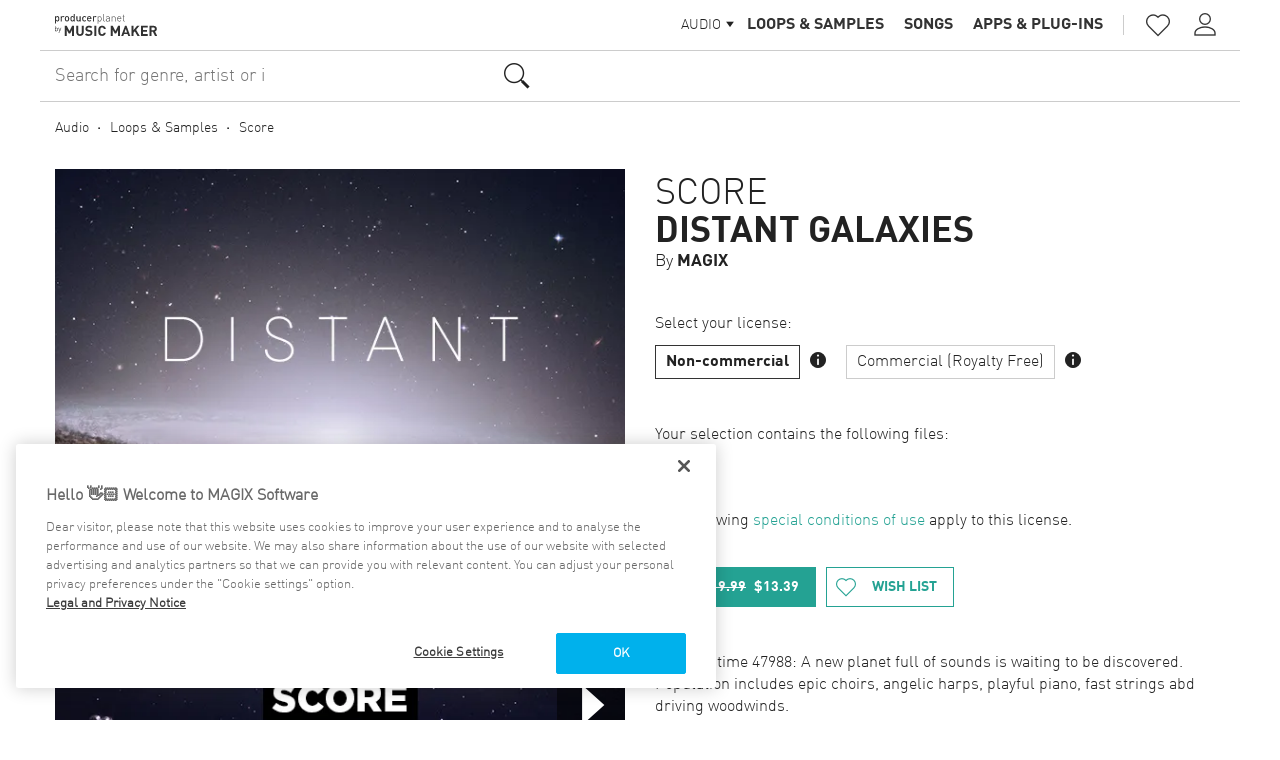

--- FILE ---
content_type: text/html; charset=UTF-8
request_url: https://producerplanet.com/us/article/distant-galaxies-133/
body_size: 8587
content:
<!DOCTYPE html>
<html lang="en">
    <head>
        <meta charset="UTF-8">
                <meta http-equiv="x-ua-compatible" content="ie=edge">
    <meta name="viewport" content="width=device-width, initial-scale=1, user-scalable=no">
    <meta name="msapplication-TileImage" content="/images/favicons/mstile-144x144.png">
    <meta name="robots" content="index, follow, noodp">
    <meta property="og:title" content="Distant Galaxies"/>
    <meta property="og:description" content="Sidereal time 47988: A new planet full of sounds is waiting to be discovered. Population includes epic choirs, angelic harps, playful piano, fast strings abd driving woodwinds. Package contains 741 Loops* in 80 BPM. 7 bass loops (1 loop in 7 pitches) 112 brass loops (16 loops in 7 pitches) 21 choir loops (3 loops in 7 pitches) 61 drums loops (12 kits with variations) 21 FX loops (3 loops in 7 pitches) 1 FX loop (in universal pitch) 21 harp loops (3 loops in 7 pitches) 42 mallet loops (6 loops in 7 pitches) 42 piano loops (6 loops in 7 pitches) 287 strings loops (41 loops in 7 pitches) 126 woodwinds loops (18 loops in 7 pitches) Soundpools from MAGIX contain full orchestral and/or song compositions, broken down into stems or individual samples, with each instrumental stem and sample available in 7 different tonal variations (for example, one bass loop will be available in A, Bb, C, D, E, F and G). The Soundpool contains all loops from &#039;MovieScore Vol. 11&#039; of &#039;Soundpool DVD Collection 20&#039;."/>
    <meta property="og:image"
          content="https://cdn2.magix-iap.com/resize/600x600/Afg-2L9dScysAOB28So9dA"/>
    <meta property="og:url" content="https://producerplanet.com/us/article/distant-galaxies-133/"/>
    <meta property="og:type" content="website"/>
    <link rel="canonical" href="https://producerplanet.com/us/article/distant-galaxies-133/"/>
            <link rel="alternate" hreflang="de-DE" href="https://producerplanet.com/de/article/distant-galaxies-133/"/>
            <link rel="alternate" hreflang="en-GB" href="https://producerplanet.com/gb/article/distant-galaxies-133/"/>
            <link rel="alternate" hreflang="x-default" href="https://producerplanet.com/us/article/distant-galaxies-133/"/>
        
    <link rel="apple-touch-icon" href="/images/favicons/apple-touch-icon.png"/>
    <link rel="icon" type="image/png" href="/images/favicons/favicon-16x16.png" sizes="16x16"/>
    <link rel="icon" type="image/png" href="/images/favicons/favicon-32x32.png" sizes="32x32"/>
    <link rel="icon" type="image/png" href="/images/favicons/favicon-96x96.png" sizes="96x96"/>

    <meta name="description"
          content="Sidereal time 47988: A new planet full of sounds is waiting to be discovered. Population includes ep...">
        <title>Distant Galaxies - producerplanet.com</title>

        <!-- Google Tag Manager -->
        <script>(function(w,d,s,l,i){w[l]=w[l]||[];w[l].push({'gtm.start':
        new Date().getTime(),event:'gtm.js'});var f=d.getElementsByTagName(s)[0],
        j=d.createElement(s),dl=l!='dataLayer'?'&l='+l:'';j.async=true;j.src=
        'https://www.googletagmanager.com/gtm.js?id='+i+dl;f.parentNode.insertBefore(j,f);
        })(window,document,'script','dataLayer','GTM-MKXSQ6B');</script>
        <!-- End Google Tag Manager -->

                    <!-- OneTrust Cookies Consent Notice start for producerplanet.com -->
<script src="https://cdn.cookielaw.org/scripttemplates/otSDKStub.js" data-document-language="true"
        type="text/javascript" charset="UTF-8" data-domain-script="f22298bc-21c6-4467-87f6-ca6c1bd26fc5"
        async></script>
<script type="text/javascript">
    function OptanonWrapper() {
    }
</script>
<!-- OneTrust Cookies Consent Notice end for producerplanet.com -->
        
            <link rel="stylesheet" href="/build/css/app.ce42716f.css">
    </head>
    <body class="layout">

        <!-- Google Tag Manager (noscript) -->
        <noscript><iframe src="https://www.googletagmanager.com/ns.html?id=GTM-MKXSQ6B"
        height="0" width="0" style="display:none;visibility:hidden"></iframe></noscript>
        <!-- End Google Tag Manager (noscript) -->

        <script type="text/javascript" nonce="1f+3hl97mhYxPwNLcnL5bWXYXrw=">
            (function(window, document, dataLayerName, id) {
                window[dataLayerName]=window[dataLayerName]||[],window[dataLayerName].push({start:(new Date).getTime(),event:"stg.start"});var scripts=document.getElementsByTagName('script')[0],tags=document.createElement('script');
                function stgCreateCookie(a,b,c){var d="";if(c){var e=new Date;e.setTime(e.getTime()+24*c*60*60*1e3),d="; expires="+e.toUTCString()}document.cookie=a+"="+b+d+"; path=/"}
                var isStgDebug=(window.location.href.match("stg_debug")||document.cookie.match("stg_debug"))&&!window.location.href.match("stg_disable_debug");stgCreateCookie("stg_debug",isStgDebug?1:"",isStgDebug?14:-1);
                var qP=[];dataLayerName!=="dataLayer"&&qP.push("data_layer_name="+dataLayerName),isStgDebug&&qP.push("stg_debug");var qPString=qP.length>0?("?"+qP.join("&")):"";
                tags.async=!0,tags.src="https://magix.containers.piwik.pro/"+id+".js"+qPString,scripts.parentNode.insertBefore(tags,scripts);
                !function(a,n,i){a[n]=a[n]||{};for(var c=0;c<i.length;c++)!function(i){a[n][i]=a[n][i]||{},a[n][i].api=a[n][i].api||function(){var a=[].slice.call(arguments,0);"string"==typeof a[0]&&window[dataLayerName].push({event:n+"."+i+":"+a[0],parameters:[].slice.call(arguments,1)})}}(i[c])}(window,"ppms",["tm","cm"]);
            })(window, document, 'dataLayer', 'ccaafca9-08c3-496e-a982-7296497549a5');
        </script>

                    <header class="mainHeader layout-header">
    <div class="mainHeader-bar">
        <a class="pageLogo mainHeader-logo" href="/us/" title="producerplanet">
    <img class="pageLogo-logo" src="/images/logos/producer-planet-logo.svg" alt="producerplanet" width="320"/>
</a>        <div class="mainHeader-spacer"></div>
        <div class="mainHeader-navigation" id="mainHeaderNavigation">
            
<nav class="mainNavigation">
    <ul class="mainNavigation-rootCategories">
                <li class="mainNavigation-rootCategoryDropdownContainer" data-audiourl="/us/audio/" data-videourl="/us/video/">
                        <div class="dropdownList mainNavigation-rootCategoryDropdown" data-value="audio">
    <span class="dropdownList-button">
        <span class="dropdownList-label">Audio</span>
        <span class="dropdownList-icon icon-arrow-drop-down"></span>
    </span>
    <div class="dropdownList-mobileButton icon-sort"></div>
    <div class="dropdownList-popup">
                    <div class="dropdownList-entry selected"
                 data-value="audio">Audio</div>
                    <div class="dropdownList-entry"
                 data-value="video">Video</div>
            </div>
</div>
        </li>
                <li class="mainNavigation-rootCategory">
            <a class="mainNavigation-rootCategoryLink" href="/us/audio/" title="Audio">Audio</a>
                            <ul class="mainNavigation-subCategories active">
                                            <li class="mainNavigation-subCategory">
                    <a class="mainNavigation-subCategoryLink" href="/us/audio/loops-samples-250/"
                       title="Loops &amp; Samples">Loops &amp; Samples</a>
                </li>
                                            <li class="mainNavigation-subCategory">
                    <a class="mainNavigation-subCategoryLink" href="/us/audio/songs-396/"
                       title="Songs">Songs</a>
                </li>
                                            <li class="mainNavigation-subCategory">
                    <a class="mainNavigation-subCategoryLink" href="/us/audio/apps-plug-ins-325/"
                       title="Apps &amp; Plug-ins">Apps &amp; Plug-ins</a>
                </li>
                    </ul>
    
        </li>
        <li class="mainNavigation-rootCategory">
            <a class="mainNavigation-rootCategoryLink" href="/us/video/" title="Video">Video</a>
                            <ul class="mainNavigation-subCategories">
                                            <li class="mainNavigation-subCategory">
                    <a class="mainNavigation-subCategoryLink" href="/us/video/videos-356/"
                       title="Videos">Videos</a>
                </li>
                                            <li class="mainNavigation-subCategory">
                    <a class="mainNavigation-subCategoryLink" href="/us/video/luts-445/"
                       title="LUTs">LUTs</a>
                </li>
                                            <li class="mainNavigation-subCategory">
                    <a class="mainNavigation-subCategoryLink" href="/us/video/plug-ins-324/"
                       title="Plug-ins">Plug-ins</a>
                </li>
                    </ul>
    
        </li>
    </ul>
</nav>
            <nav class="mainToolbar">
    <a class="mainToolbar-button icon-favorite-border" href="/us/account/wishlist/" title="Wish list">
        My wish list
    </a>
            <a class="mainToolbar-button icon-person" href="/us/login/" title="Log in">
            Log in
        </a>
        <a class="mainToolbar-button icon-person-add" href="/us/register/" title="Create a user account">
            Create a user account
        </a>
    </nav>        </div>
        <div class="mainHeader-separator"></div>
        <div class="mainHeader-toolbar">
            <nav class="mainToolbar">
    <a class="mainToolbar-button icon-favorite-border" href="/us/account/wishlist/" title="Wish list"><span class="mainToolbar-badge hidden"></span>
    </a>
            <a class="mainToolbar-button icon-person" href="/us/login/" title="Log in" data-popup-source="login"></a>
                <div class="infoPopup mainToolbar-loginPopup" data-left="true" data-popup-name="login">
    <div class="infoPopup-content">
                        <section class="loginPopup">
    <h2 class="loginPopup-title">Log in</h2>
    <div class="loginForm centered js">
        <form class="loginForm-form" action="/us/login/" method="post">
        <div class="loginForm-user">
            <div class="icon icon-person"></div>
                            <input class="loginForm-input" type="email" name="_username" placeholder="Email address" value=""/>
                    </div>
        <div class="loginForm-password">
            <div class="icon icon-lock"></div>
            <input class="loginForm-input" type="password" name="_password" placeholder="Password"/>
        </div>
        <div class="loginForm-error">Login incorrect</div>
        <button type="submit" class="loginForm-submit">Log in<div class="loadAnimation loginForm-loadAnimation">
    <div class="loadAnimation-animation"></div>
</div></button>
    </form>
    <a class="loginForm-link" href="/us/forgot-password/">Forgot your password?</a>
            <a class="loginForm-link" href="/us/register/">Create a user account</a>
    </div>
</section>                    <div class="infoPopup-close icon icon-close"></div>
    </div>
</div>    </nav>
        </div>
        <a class="mainHeader-burgerMenu" data-icon="" href="#mainHeaderNavigation"></a>
    </div>
                    <form class="searchForm mainToolbar-searchForm headerSearch" method="get"
      action="/us/search/"
      data-suggest-path="/us/search/suggestions/">
    <div class="searchForm-searchField">
        <input class="searchForm-queryInput" type="text" name="query"
               value=""
               placeholder="Search for genre, artist or instrument" autocomplete="off"/>
                <div class="searchForm-searchIcon icon icon-search"></div>
        <div class="searchSuggestionList inactive searchForm-suggestionList">

    <div class="searchSuggestionList-defaultList inactive audio">

        <div class="searchSuggestionList-audioList">
            <div class="searchSuggestionList-defaultListTitle">Discover</div>
                                                    <div class="searchSuggestionList-defaultListEntry">
                    <a href="/us/search/?area=audio&amp;category=250&amp;sort=date_desc">New Loops &amp; Samples</a>
                </div>
                        <div class="searchSuggestionList-defaultListEntry">
                <a href="/us/search/?area=audio&amp;salesOnly=true">Now on sale</a>
            </div>
                            <div class="searchSuggestionList-defaultListEntry">
                    <a href="/us/search/?area=audio&amp;category=250&amp;acidizedOnly=true">Acidized Loops &amp; Samples</a>
                </div>
                        <div class="searchSuggestionList-defaultListTitle">Popular Genres</div>
                                        <div class="searchSuggestionList-defaultListEntry">
                    <a href="/us/audio/blues-251/">Blues</a>
                </div>
                            <div class="searchSuggestionList-defaultListEntry">
                    <a href="/us/audio/classical-595/">Classical</a>
                </div>
                            <div class="searchSuggestionList-defaultListEntry">
                    <a href="/us/audio/country-276/">Country</a>
                </div>
                            <div class="searchSuggestionList-defaultListEntry">
                    <a href="/us/audio/dance-258/">Dance</a>
                </div>
                            <div class="searchSuggestionList-defaultListEntry">
                    <a href="/us/audio/easy-listening-252/">Easy Listening</a>
                </div>
                    </div>

        <div class="searchSuggestionList-videoList">
            <div class="searchSuggestionList-defaultListTitle">Discover</div>
                                        <div class="searchSuggestionList-defaultListEntry">
                    <a href="/us/search/?area=video&amp;category=356&amp;sort=date_desc">New in Videos</a>
                </div>
            
            <div class="searchSuggestionList-defaultListEntry">
                <a href="/us/search/?area=video&amp;salesOnly=true">Now on sale</a>
            </div>
            <div class="searchSuggestionList-defaultListTitle">Popular Genres</div>
                                        <div class="searchSuggestionList-defaultListEntry">
                    <a href="/us/video/all-stock-videos-529/">All Stock Videos</a>
                </div>
                            <div class="searchSuggestionList-defaultListEntry">
                    <a href="/us/video/alpha-masks-493/">Alpha Masks</a>
                </div>
                            <div class="searchSuggestionList-defaultListEntry">
                    <a href="/us/video/animations-357/">Animations</a>
                </div>
                            <div class="searchSuggestionList-defaultListEntry">
                    <a href="/us/video/art-culture-359/">Art &amp; Culture</a>
                </div>
                            <div class="searchSuggestionList-defaultListEntry">
                    <a href="/us/video/backgrounds-360/">Backgrounds</a>
                </div>
                    </div>
    </div>

    <div class="searchSuggestionList-sublist searchSuggestionList-resultList inactive">
        <div class="searchSuggestionList-resultDummy searchSuggestionList-result">
            <span class="searchSuggestionList-entryFullQuery"><span class="searchSuggestionList-match"></span><span class="searchSuggestionList-trailing"></span></span>        </div>
    </div>
</div>
    </div>
    <input class="searchForm-inputArea" type="hidden" name="area" value="audio"/>
</form>
        </header>
    
        <div class="categoryBreadcrumbNavigation article-breadcrumb">
            <a class="categoryBreadcrumbNavigation-entry" href="/us/audio/" title="Audio">Audio</a>
                                        <a class="categoryBreadcrumbNavigation-entry" href="/us/audio/loops-samples-250/" title="Loops &amp; Samples">Loops &amp; Samples</a>
                                <a class="categoryBreadcrumbNavigation-entry" href="/us/audio/score-295/" title="Score">Score</a>
            </div>
    


<div class="articleDetails">
    

<div class="articleCovers">
    <div class="articleCovers-displayedCover">
        <div class="articleCovers-coverInner">
            <img class="articleCovers-image"
                 src="https://cdn2.magix-iap.com/resize/600x600/Afg-2L9dScysAOB28So9dA"
                 alt="Distant Galaxies"/>
        </div>

        
                    <div class="articleCovers-playButton" data-icon title="Play"
                 data-playback-data="                            {&quot;id&quot;:133,&quot;cover&quot;:&quot;https:\/\/cdn2.magix-iap.com\/resize\/600x600\/Afg-2L9dScysAOB28So9dA&quot;,&quot;title&quot;:&quot;Distant Galaxies&quot;,&quot;description&quot;:&quot;Sidereal time 47988: A new planet full of sounds is waiting to be discovered. Population includes epic choirs, angelic harps, playful piano, fast strings abd driving woodwinds.  \n  \nPackage contains 741 Loops* in 80 BPM.  \n  \n* 7 bass loops (1 loop in 7 pitches)  \n* 112 brass loops (16 loops in 7 pitches)  \n* 21 choir loops (3 loops in 7 pitches)  \n* 61 drums loops (12 kits with variations)  \n* 21 FX loops (3 loops in 7 pitches)  \n* 1 FX loop (in universal pitch)  \n* 21 harp loops (3 loops in 7 pitches)  \n* 42 mallet loops (6 loops in 7 pitches)  \n* 42 piano loops (6 loops in 7 pitches)  \n* 287 strings loops (41 loops in 7 pitches)  \n* 126 woodwinds loops (18 loops in 7 pitches)  \n  \nSoundpools from MAGIX contain full orchestral and\/or song compositions, broken down into stems or individual samples, with each instrumental stem and sample available in 7 different tonal variations (for example, one bass loop will be available in A, Bb, C, D, E, F and G). \n\nThe Soundpool contains all loops from &#039;MovieScore Vol. 11&#039; of &#039;Soundpool DVD Collection 20&#039;.&quot;,&quot;files&quot;:[{&quot;type&quot;:&quot;audio&quot;,&quot;url&quot;:&quot;https:\/\/magix-codo-public-live.fsn1.your-objectstorage.com\/Kqy9eKPqSoW1po2ZtUu84w&quot;,&quot;title&quot;:&quot;Demo&quot;}],&quot;category&quot;:&quot;Score&quot;,&quot;bookmarked&quot;:false,&quot;detailsPath&quot;:&quot;\/us\/article\/distant-galaxies-133\/&quot;}
"
                 data-playback-id="133"></div>
            </div>


    </div>
    <div class="articleDetails-infos">
        <div class="articleDetails-header">
            <div class="articleDetails-titleContainer">
                <a class="articleDetails-categoryTitle"
                   href="/us/audio/score-295/">Score</a>
                <a class="articleDetails-articleTitle"
                   href="/us/article/distant-galaxies-133/">Distant Galaxies</a>
                                    <a class="articleDetails-articleLabel"
                       href="/us/search/?label%5B%5D=magix&amp;area=audio">By <span>MAGIX</span></a>
                            </div>
        </div><div class="articleDetails-licenseChooser">
                <div class="articleDetails-chooseLabel">
                    Select your license:
                </div>
                <div class="articleDetails-buttonsContainer toggleButtonBar">
                    <div class="articeDetails-licenseButtonWrapper">
                            <a href="/us/article/distant-galaxies-133/?license=non_commercial"
                               class="articleDetails-toggleButton toggleButton selected"
                               data-group="0" data-license="non_commercial">Non-commercial</a>
                                        <span class="articleDetails-licenceInfo icon icon-info"
              data-popup-source="Non-commercial"></span>
        <div class="infoPopup articleDetails-licensePopup" data-popup-name="Non-commercial">
    <div class="infoPopup-content">
                        <div class="articleDetails-popupText">
                    <p>For the exclusive useage of content in a private, non-commercial environment: i.e. on ad-free privat websites, in songs played on your own media devices or in videos presented to friends and family in a non-public surrounding. Any commercial exploitation or reselling content itself (either directly or indirectly) is prohibited.</p>
                </div>
                    <div class="infoPopup-close icon icon-close"></div>
    </div>
</div>    
                        </div>
                    <div class="articeDetails-licenseButtonWrapper">
                            <a href="/us/article/distant-galaxies-133/?license=commercial_unlimited"
                               class="articleDetails-toggleButton toggleButton"
                               data-group="1" data-license="commercial_unlimited">Commercial (Royalty Free)</a>
                                        <span class="articleDetails-licenceInfo icon icon-info"
              data-popup-source="Commercial (Royalty Free)"></span>
        <div class="infoPopup articleDetails-licensePopup" data-popup-name="Commercial (Royalty Free)">
    <div class="infoPopup-content">
                        <div class="articleDetails-popupText">
                    <p>100% Royalty Free. Unlimited rights for the useage of content in a commercial environment: i.e. CD oder DVD sales, in motion pictures, or through digital downloads and streaming services. Reselling content itself (either directly or indirectly) is prohibited.</p>
                </div>
                    <div class="infoPopup-close icon icon-close"></div>
    </div>
</div>    
                        </div>
                                    </div>
            </div>        <div class="articleDetails-actions">
                                                <div class="articleDetails-action"
                         data-license="non_commercial">

                                                                                    <p>Your selection contains the following files:</p>
                                <ul>
                                                                            <li>OGG</li>
                                                                            <li>WAV</li>
                                                                    </ul>
                                                                                        <p>The following <a href="https://www.producerplanet.com/us/licenses/" target="_blank">special conditions of use</a> apply to this license.</p>
                                                        <div class="articleDetails-buttonsContainer">


    



<a class="iconButton inverted" href="/us/article/checkout/?uid=nQQhEHW2EeaUpwLbCgAhDA&amp;license=non_commercial" data-checkout="true" data-update-path="/us/update-user/">
            <div class="iconButton-icon icon icon-shopping-bag"></div>
        <div class="iconButton-label label">                                                                                    <span class="articleDetails-licenseBasePrice">$19.99</span>
                                                                                $13.39
                                    </div>
</a>                                






<a class="iconButton" href="/us/account/wishlist/?id=133&amp;action=add" data-wishlist="false" data-wishlist-id="133" data-wishlist-path="/us/account/wishlist/">
            <div class="iconButton-icon icon icon-favorite-border"></div>
        <div class="iconButton-label label">Wish list</div>
</a>                            </div>
                                            </div>
                                                                <div class="articleDetails-action hidden"
                         data-license="commercial_unlimited">

                                                                                    <p>Your selection contains the following files:</p>
                                <ul>
                                                                            <li>OGG</li>
                                                                            <li>WAV</li>
                                                                    </ul>
                                                                                        <p>The following <a href="https://www.producerplanet.com/us/licenses/" target="_blank">special conditions of use</a> apply to this license.</p>
                                                        <div class="articleDetails-buttonsContainer">


    



<a class="iconButton inverted" href="/us/article/checkout/?uid=nQQhEHW2EeaUpwLbCgAhDA&amp;license=commercial_unlimited" data-checkout="true" data-update-path="/us/update-user/">
            <div class="iconButton-icon icon icon-shopping-bag"></div>
        <div class="iconButton-label label">                                                                                    <span class="articleDetails-licenseBasePrice">$39.99</span>
                                                                                $26.79
                                    </div>
</a>                                






<a class="iconButton" href="/us/account/wishlist/?id=133&amp;action=add" data-wishlist="false" data-wishlist-id="133" data-wishlist-path="/us/account/wishlist/">
            <div class="iconButton-icon icon icon-favorite-border"></div>
        <div class="iconButton-label label">Wish list</div>
</a>                            </div>
                                            </div>
                                    </div>
        <div class="articleDetails-description"><p>Sidereal time 47988: A new planet full of sounds is waiting to be discovered. Population includes epic choirs, angelic harps, playful piano, fast strings abd driving woodwinds.</p>
<p>Package contains 741 Loops* in 80 BPM.</p>
<ul>
<li>7 bass loops (1 loop in 7 pitches)</li>
<li>112 brass loops (16 loops in 7 pitches)</li>
<li>21 choir loops (3 loops in 7 pitches)</li>
<li>61 drums loops (12 kits with variations)</li>
<li>21 FX loops (3 loops in 7 pitches)</li>
<li>1 FX loop (in universal pitch)</li>
<li>21 harp loops (3 loops in 7 pitches)</li>
<li>42 mallet loops (6 loops in 7 pitches)</li>
<li>42 piano loops (6 loops in 7 pitches)</li>
<li>287 strings loops (41 loops in 7 pitches)</li>
<li>126 woodwinds loops (18 loops in 7 pitches)</li>
</ul>
<p>Soundpools from MAGIX contain full orchestral and/or song compositions, broken down into stems or individual samples, with each instrumental stem and sample available in 7 different tonal variations (for example, one bass loop will be available in A, Bb, C, D, E, F and G).</p>
<p>The Soundpool contains all loops from 'MovieScore Vol. 11' of 'Soundpool DVD Collection 20'.</p>
</div><div class="articleDetails-finePrint">*All audio files with a non-commercial license are license and royalty-free for non-commercial use.  <br />
You can also buy commercial licences for Soundpools at the www.producerplanet.com website.  <br />
  <br />
All Soundpools on www.producerplanet.com come in Ogg Vorbis or 24bit/44.1kHz PCM WAV format</div></div>
</div>

            <div class="article-recommendedArticles">
            <div class="smallPanelHeader">
    <div class="smallPanelHeader-title">More items to explore</div>
</div>
            

<div class="scrollablePanel"
     data-preload-url=""
     data-inline-container="row" data-inline-pointer>
    <div class="scrollablePanel-button prev icon-keyboard-arrow-left"></div>
    <div class="scrollablePanel-container scrollEnd">
        <div class="scrollablePanel-content">
            <div class="articleTile scrollablePanel-tile" data-path="/us/article/sci-fi-loops-collection-22312/"
     data-inline-source data-id="22312" id="tile-22312"><div class="articleTile-cover"><a class="articleTile-coverLink" href="/us/article/sci-fi-loops-collection-22312/" title="Sci-Fi Loops Collection" data-inline-activator><img class="articleTile-image"
                 src="https://cdn2.magix-iap.com/resize/370x370/WsOfZ_LMTuO3Mf8kWU6OHw"
                 alt="Sci-Fi Loops Collection"/></a><div class="articleTile-playbackIcon" data-icon title="Play"
                 data-playback-data="                                                                                                                            {&quot;id&quot;:22312,&quot;cover&quot;:&quot;https:\/\/cdn2.magix-iap.com\/resize\/370x370\/WsOfZ_LMTuO3Mf8kWU6OHw&quot;,&quot;title&quot;:&quot;Sci-Fi Loops Collection&quot;,&quot;description&quot;:null,&quot;files&quot;:[{&quot;type&quot;:&quot;audio&quot;,&quot;url&quot;:&quot;https:\/\/magix-codo-public-live.fsn1.your-objectstorage.com\/IhM0OujWSnOVSB3dRSlSnw&quot;,&quot;title&quot;:&quot;Blades &amp; Runners - Part 2 - Demo&quot;},{&quot;type&quot;:&quot;audio&quot;,&quot;url&quot;:&quot;https:\/\/magix-codo-public-live.fsn1.your-objectstorage.com\/xKZiQcHBRKa2tlxOaMyhgA&quot;,&quot;title&quot;:&quot;Dilogy - Catastrophe - Demo&quot;},{&quot;type&quot;:&quot;audio&quot;,&quot;url&quot;:&quot;https:\/\/magix-codo-public-live.fsn1.your-objectstorage.com\/zvlKDFeXTfOf7e0MyxeKIA&quot;,&quot;title&quot;:&quot;Distant Galaxies - Demo&quot;},{&quot;type&quot;:&quot;audio&quot;,&quot;url&quot;:&quot;https:\/\/magix-codo-public-live.fsn1.your-objectstorage.com\/Y-eXopC-QyOjI7Gtz_rdJw&quot;,&quot;title&quot;:&quot;Score Elements Sci-Fi - Demo 1&quot;},{&quot;type&quot;:&quot;audio&quot;,&quot;url&quot;:&quot;https:\/\/magix-codo-public-live.fsn1.your-objectstorage.com\/Irm4a5gQRjO1Qm_5Jta4KQ&quot;,&quot;title&quot;:&quot;Score Elements Sci-Fi - Demo 2&quot;},{&quot;type&quot;:&quot;audio&quot;,&quot;url&quot;:&quot;https:\/\/magix-codo-public-live.fsn1.your-objectstorage.com\/dX_GaXgFQD-CVBX8oOy28w&quot;,&quot;title&quot;:&quot;Score Elements Sci-Fi - Demo 3&quot;},{&quot;type&quot;:&quot;audio&quot;,&quot;url&quot;:&quot;https:\/\/magix-codo-public-live.fsn1.your-objectstorage.com\/-qG-JkD4SBa3mqtbn9TFmw&quot;,&quot;title&quot;:&quot;Score Elements Sci-Fi - Demo 4&quot;},{&quot;type&quot;:&quot;audio&quot;,&quot;url&quot;:&quot;https:\/\/magix-codo-public-live.fsn1.your-objectstorage.com\/hZWJ12VgTHqwMNTtKQFdsA&quot;,&quot;title&quot;:&quot;Score Elements Sci-Fi - Demo 5&quot;},{&quot;type&quot;:&quot;audio&quot;,&quot;url&quot;:&quot;https:\/\/magix-codo-public-live.fsn1.your-objectstorage.com\/UYEvFMK5TxmSZSXrzPhP_g&quot;,&quot;title&quot;:&quot;The Last Frontier - Demo&quot;}],&quot;category&quot;:&quot;Score&quot;,&quot;bookmarked&quot;:false,&quot;detailsPath&quot;:&quot;\/us\/article\/sci-fi-loops-collection-22312\/&quot;}
"
                 data-playback-id="22312"></div><div class="articleTile-eyecatcher"><div class="articleTile-onSale">%</div></div></div><div class="articleTile-info"><div class="articleTile-category"><a class="articleTile-categoryLink"
               href="/us/audio/score-295/"
               title="Score">
                Score
            </a></div><div class="articleTile-price"><span class="articleTile-basePrice">$49.99</span>$33.49</div></div><div class="articleTile-title" data-inline-activator><a href="/us/article/sci-fi-loops-collection-22312/" title="Sci-Fi Loops Collection">Sci-Fi Loops Collection</a></div></div><div class="articleTile scrollablePanel-tile" data-path="/us/article/blades-runners-part-2-2028/"
     data-inline-source data-id="2028" id="tile-2028"><div class="articleTile-cover"><a class="articleTile-coverLink" href="/us/article/blades-runners-part-2-2028/" title="Blades &amp; Runners - Part 2" data-inline-activator><img class="articleTile-image"
                 src="https://cdn2.magix-iap.com/resize/370x370/Q64szRPUTvaRAni43ZV5jg"
                 alt="Blades &amp; Runners - Part 2"/></a><div class="articleTile-playbackIcon" data-icon title="Play"
                 data-playback-data="                            {&quot;id&quot;:2028,&quot;cover&quot;:&quot;https:\/\/cdn2.magix-iap.com\/resize\/370x370\/Q64szRPUTvaRAni43ZV5jg&quot;,&quot;title&quot;:&quot;Blades &amp; Runners - Part 2&quot;,&quot;description&quot;:null,&quot;files&quot;:[{&quot;type&quot;:&quot;audio&quot;,&quot;url&quot;:&quot;https:\/\/magix-codo-public-live.fsn1.your-objectstorage.com\/__xLHfwRQYG0ki0iJvXDZQ&quot;,&quot;title&quot;:&quot;Demo&quot;}],&quot;category&quot;:&quot;Score&quot;,&quot;bookmarked&quot;:false,&quot;detailsPath&quot;:&quot;\/us\/article\/blades-runners-part-2-2028\/&quot;}
"
                 data-playback-id="2028"></div><div class="articleTile-eyecatcher"><div class="articleTile-onSale">%</div></div></div><div class="articleTile-info"><div class="articleTile-category"><a class="articleTile-categoryLink"
               href="/us/audio/score-295/"
               title="Score">
                Score
            </a></div><div class="articleTile-price"><span class="articleTile-basePrice">$9.99</span>$6.69</div></div><div class="articleTile-title" data-inline-activator><a href="/us/article/blades-runners-part-2-2028/" title="Blades &amp; Runners - Part 2">Blades &amp; Runners - Part 2</a></div></div><div class="articleTile scrollablePanel-tile" data-path="/us/article/score-elements-sci-fi-20401/"
     data-inline-source data-id="20401" id="tile-20401"><div class="articleTile-cover"><a class="articleTile-coverLink" href="/us/article/score-elements-sci-fi-20401/" title="Score Elements: Sci-Fi" data-inline-activator><img class="articleTile-image"
                 src="https://cdn2.magix-iap.com/resize/370x370/RM57_mKxQWSQ63fuF4zhrA"
                 alt="Score Elements: Sci-Fi"/></a><div class="articleTile-playbackIcon" data-icon title="Play"
                 data-playback-data="                                                                                                                                                                {&quot;id&quot;:20401,&quot;cover&quot;:&quot;https:\/\/cdn2.magix-iap.com\/resize\/370x370\/RM57_mKxQWSQ63fuF4zhrA&quot;,&quot;title&quot;:&quot;Score Elements: Sci-Fi&quot;,&quot;description&quot;:null,&quot;files&quot;:[{&quot;type&quot;:&quot;audio&quot;,&quot;url&quot;:&quot;https:\/\/magix-codo-public-live.fsn1.your-objectstorage.com\/IViB-fkpRn6eDoXg29YFBw&quot;,&quot;title&quot;:&quot;Demo Medley&quot;},{&quot;type&quot;:&quot;audio&quot;,&quot;url&quot;:&quot;https:\/\/magix-codo-public-live.fsn1.your-objectstorage.com\/ufj1tehhRImrFpt4hZNHbw&quot;,&quot;title&quot;:&quot;Demo 1&quot;},{&quot;type&quot;:&quot;audio&quot;,&quot;url&quot;:&quot;https:\/\/magix-codo-public-live.fsn1.your-objectstorage.com\/ahRxQ-lLRQ63a8EU309ajw&quot;,&quot;title&quot;:&quot;Demo 2&quot;},{&quot;type&quot;:&quot;audio&quot;,&quot;url&quot;:&quot;https:\/\/magix-codo-public-live.fsn1.your-objectstorage.com\/na3DA6jRSNekq7rKEVQKpA&quot;,&quot;title&quot;:&quot;Demo 3&quot;},{&quot;type&quot;:&quot;audio&quot;,&quot;url&quot;:&quot;https:\/\/magix-codo-public-live.fsn1.your-objectstorage.com\/PHUG8PsSQAWotpIlimq1Gw&quot;,&quot;title&quot;:&quot;Demo 4&quot;},{&quot;type&quot;:&quot;audio&quot;,&quot;url&quot;:&quot;https:\/\/magix-codo-public-live.fsn1.your-objectstorage.com\/SfuUdqisR1Gq8WACGKQUUA&quot;,&quot;title&quot;:&quot;Loop 1&quot;},{&quot;type&quot;:&quot;audio&quot;,&quot;url&quot;:&quot;https:\/\/magix-codo-public-live.fsn1.your-objectstorage.com\/uaYmqwKTTNeoPsOG5anCxw&quot;,&quot;title&quot;:&quot;Loop 2&quot;},{&quot;type&quot;:&quot;audio&quot;,&quot;url&quot;:&quot;https:\/\/magix-codo-public-live.fsn1.your-objectstorage.com\/HTTPCgiSQ_aJWWi_w9fiAA&quot;,&quot;title&quot;:&quot;Loop 3&quot;},{&quot;type&quot;:&quot;audio&quot;,&quot;url&quot;:&quot;https:\/\/magix-codo-public-live.fsn1.your-objectstorage.com\/AOtWKcAySUWiaJxJZY31TQ&quot;,&quot;title&quot;:&quot;Loop 4&quot;},{&quot;type&quot;:&quot;audio&quot;,&quot;url&quot;:&quot;https:\/\/magix-codo-public-live.fsn1.your-objectstorage.com\/BR2nSKCiTsivv1RhdvFptQ&quot;,&quot;title&quot;:&quot;Loop 5&quot;},{&quot;type&quot;:&quot;audio&quot;,&quot;url&quot;:&quot;https:\/\/magix-codo-public-live.fsn1.your-objectstorage.com\/wf1vo4G3S0e8ml9fY8Ql8w&quot;,&quot;title&quot;:&quot;Loop 6&quot;},{&quot;type&quot;:&quot;audio&quot;,&quot;url&quot;:&quot;https:\/\/magix-codo-public-live.fsn1.your-objectstorage.com\/AsYt6VSVTo65FiuFYOOuaQ&quot;,&quot;title&quot;:&quot;Loop 7&quot;}],&quot;category&quot;:&quot;Score&quot;,&quot;bookmarked&quot;:false,&quot;detailsPath&quot;:&quot;\/us\/article\/score-elements-sci-fi-20401\/&quot;}
"
                 data-playback-id="20401"></div><div class="articleTile-eyecatcher"><div class="articleTile-onSale">%</div></div></div><div class="articleTile-info"><div class="articleTile-category"><a class="articleTile-categoryLink"
               href="/us/audio/score-295/"
               title="Score">
                Score
            </a></div><div class="articleTile-price"><span class="articleTile-basePrice">$19.99</span>$13.39</div></div><div class="articleTile-title" data-inline-activator><a href="/us/article/score-elements-sci-fi-20401/" title="Score Elements: Sci-Fi">Score Elements: Sci-Fi</a></div></div><div class="articleTile scrollablePanel-tile" data-path="/us/article/the-last-frontier-4327/"
     data-inline-source data-id="4327" id="tile-4327"><div class="articleTile-cover"><a class="articleTile-coverLink" href="/us/article/the-last-frontier-4327/" title="The Last Frontier" data-inline-activator><img class="articleTile-image"
                 src="https://cdn2.magix-iap.com/resize/370x370/mNEi-xAoQDWtAIKFWPicsA"
                 alt="The Last Frontier"/></a><div class="articleTile-playbackIcon" data-icon title="Play"
                 data-playback-data="                            {&quot;id&quot;:4327,&quot;cover&quot;:&quot;https:\/\/cdn2.magix-iap.com\/resize\/370x370\/mNEi-xAoQDWtAIKFWPicsA&quot;,&quot;title&quot;:&quot;The Last Frontier&quot;,&quot;description&quot;:null,&quot;files&quot;:[{&quot;type&quot;:&quot;audio&quot;,&quot;url&quot;:&quot;https:\/\/magix-codo-public-live.fsn1.your-objectstorage.com\/HAOSLCyVTTu6ERz9cR0lBw&quot;,&quot;title&quot;:&quot;Demo&quot;}],&quot;category&quot;:&quot;Score&quot;,&quot;bookmarked&quot;:false,&quot;detailsPath&quot;:&quot;\/us\/article\/the-last-frontier-4327\/&quot;}
"
                 data-playback-id="4327"></div><div class="articleTile-eyecatcher"><div class="articleTile-onSale">%</div></div></div><div class="articleTile-info"><div class="articleTile-category"><a class="articleTile-categoryLink"
               href="/us/audio/score-295/"
               title="Score">
                Score
            </a></div><div class="articleTile-price"><span class="articleTile-basePrice">$9.99</span>$6.69</div></div><div class="articleTile-title" data-inline-activator><a href="/us/article/the-last-frontier-4327/" title="The Last Frontier">The Last Frontier</a></div></div><div class="articleTile scrollablePanel-tile" data-path="/us/article/dilogy-catastrophe-20845/"
     data-inline-source data-id="20845" id="tile-20845"><div class="articleTile-cover"><a class="articleTile-coverLink" href="/us/article/dilogy-catastrophe-20845/" title="Dilogy: Catastrophe" data-inline-activator><img class="articleTile-image"
                 src="https://cdn2.magix-iap.com/resize/370x370/iOXO1mdyTlqPOEV0WefGhQ"
                 alt="Dilogy: Catastrophe"/></a><div class="articleTile-playbackIcon" data-icon title="Play"
                 data-playback-data="                                                                                                    {&quot;id&quot;:20845,&quot;cover&quot;:&quot;https:\/\/cdn2.magix-iap.com\/resize\/370x370\/iOXO1mdyTlqPOEV0WefGhQ&quot;,&quot;title&quot;:&quot;Dilogy: Catastrophe&quot;,&quot;description&quot;:null,&quot;files&quot;:[{&quot;type&quot;:&quot;audio&quot;,&quot;url&quot;:&quot;https:\/\/magix-codo-public-live.fsn1.your-objectstorage.com\/NZ0mnLnfSwScP3rqECbmJA&quot;,&quot;title&quot;:&quot;Demo&quot;},{&quot;type&quot;:&quot;audio&quot;,&quot;url&quot;:&quot;https:\/\/magix-codo-public-live.fsn1.your-objectstorage.com\/ziwo0OlwTmOXSubaUPdpFw&quot;,&quot;title&quot;:&quot;Loop 1&quot;},{&quot;type&quot;:&quot;audio&quot;,&quot;url&quot;:&quot;https:\/\/magix-codo-public-live.fsn1.your-objectstorage.com\/BiOWNqtOSri7oK_XsZT9Fw&quot;,&quot;title&quot;:&quot;Loop 2&quot;},{&quot;type&quot;:&quot;audio&quot;,&quot;url&quot;:&quot;https:\/\/magix-codo-public-live.fsn1.your-objectstorage.com\/rwIgZH8ISM6kyV3Se7jEdw&quot;,&quot;title&quot;:&quot;Loop 3&quot;},{&quot;type&quot;:&quot;audio&quot;,&quot;url&quot;:&quot;https:\/\/magix-codo-public-live.fsn1.your-objectstorage.com\/HoP181pCSs-R4HpglJnojg&quot;,&quot;title&quot;:&quot;Loop 4&quot;},{&quot;type&quot;:&quot;audio&quot;,&quot;url&quot;:&quot;https:\/\/magix-codo-public-live.fsn1.your-objectstorage.com\/hzFp64iqTcWgdtEuH2dsMQ&quot;,&quot;title&quot;:&quot;Loop 5&quot;},{&quot;type&quot;:&quot;audio&quot;,&quot;url&quot;:&quot;https:\/\/magix-codo-public-live.fsn1.your-objectstorage.com\/udnyzTBORTSBaRqWG-M1GA&quot;,&quot;title&quot;:&quot;Loop 6&quot;}],&quot;category&quot;:&quot;Score&quot;,&quot;bookmarked&quot;:false,&quot;detailsPath&quot;:&quot;\/us\/article\/dilogy-catastrophe-20845\/&quot;}
"
                 data-playback-id="20845"></div><div class="articleTile-eyecatcher"><div class="articleTile-onSale">%</div></div></div><div class="articleTile-info"><div class="articleTile-category"><a class="articleTile-categoryLink"
               href="/us/audio/score-295/"
               title="Score">
                Score
            </a></div><div class="articleTile-price"><span class="articleTile-basePrice">$9.99</span>$6.69</div></div><div class="articleTile-title" data-inline-activator><a href="/us/article/dilogy-catastrophe-20845/" title="Dilogy: Catastrophe">Dilogy: Catastrophe</a></div></div><div class="articleTile scrollablePanel-tile" data-path="/us/article/lost-spaces-86/"
     data-inline-source data-id="86" id="tile-86"><div class="articleTile-cover"><a class="articleTile-coverLink" href="/us/article/lost-spaces-86/" title="Lost Spaces" data-inline-activator><img class="articleTile-image"
                 src="https://cdn2.magix-iap.com/resize/370x370/U9HH5HXGTP23ylun7i_Wcg"
                 alt="Lost Spaces"/></a><div class="articleTile-playbackIcon" data-icon title="Play"
                 data-playback-data="                            {&quot;id&quot;:86,&quot;cover&quot;:&quot;https:\/\/cdn2.magix-iap.com\/resize\/370x370\/U9HH5HXGTP23ylun7i_Wcg&quot;,&quot;title&quot;:&quot;Lost Spaces&quot;,&quot;description&quot;:null,&quot;files&quot;:[{&quot;type&quot;:&quot;audio&quot;,&quot;url&quot;:&quot;https:\/\/magix-codo-public-live.fsn1.your-objectstorage.com\/kA3Iyo7gTM6hTxeNGtx8zQ&quot;,&quot;title&quot;:&quot;Demo&quot;}],&quot;category&quot;:&quot;Score&quot;,&quot;bookmarked&quot;:false,&quot;detailsPath&quot;:&quot;\/us\/article\/lost-spaces-86\/&quot;}
"
                 data-playback-id="86"></div><div class="articleTile-eyecatcher"><div class="articleTile-onSale">%</div></div></div><div class="articleTile-info"><div class="articleTile-category"><a class="articleTile-categoryLink"
               href="/us/audio/score-295/"
               title="Score">
                Score
            </a></div><div class="articleTile-price"><span class="articleTile-basePrice">$19.99</span>$13.39</div></div><div class="articleTile-title" data-inline-activator><a href="/us/article/lost-spaces-86/" title="Lost Spaces">Lost Spaces</a></div></div>        </div>
    </div>
    <div class="scrollablePanel-button next icon-keyboard-arrow-right"></div>
</div>
        </div>
        
            


<footer class="mainFooter layout-footer">
            <div class="mainFooter-linkBlock">
            <div class="mainFooter-linkBlockPart">
                <div class="mainFooter-linkBlockTitle">Audio</div>
                                    <ul class="mainFooter-linkBlockLinks">
                                <li class="mainFooter-linkBlockLink"><a class="mainFooter-linkBlockEntry" href="/us/audio/loops-samples-250/"
                                            title="Loops &amp; Samples">Loops &amp; Samples</a></li>

                                <li class="mainFooter-linkBlockLink"><a class="mainFooter-linkBlockEntry" href="/us/audio/songs-396/"
                                            title="Songs">Songs</a></li>

                                <li class="mainFooter-linkBlockLink"><a class="mainFooter-linkBlockEntry" href="/us/audio/apps-plug-ins-325/"
                                            title="Apps &amp; Plug-ins">Apps &amp; Plug-ins</a></li>

                                            <li class="mainFooter-linkBlockLink"><a class="mainFooter-linkBlockEntry" href="/us/audio/free-download/"
                                            title="Free Content">Free Content</a></li>

                    </ul>
    
            </div>
            <div class="mainFooter-linkBlockPart">
                <div class="mainFooter-linkBlockTitle">Video</div>
                                    <ul class="mainFooter-linkBlockLinks">
                                <li class="mainFooter-linkBlockLink"><a class="mainFooter-linkBlockEntry" href="/us/video/videos-356/"
                                            title="Videos">Videos</a></li>

                                <li class="mainFooter-linkBlockLink"><a class="mainFooter-linkBlockEntry" href="/us/video/luts-445/"
                                            title="LUTs">LUTs</a></li>

                                <li class="mainFooter-linkBlockLink"><a class="mainFooter-linkBlockEntry" href="/us/video/plug-ins-324/"
                                            title="Plug-ins">Plug-ins</a></li>

                                </ul>
    
            </div>
            <div class="mainFooter-linkBlockPart">
                <div class="mainFooter-linkBlockTitle">About</div>
                <ul class="mainFooter-linkBlockLinks">
                        <li class="mainFooter-linkBlockLink"><a class="mainFooter-linkBlockEntry" href="/us/know-how/"
                                            title="Know-How">Know-How</a></li>

                        <li class="mainFooter-linkBlockLink"><a class="mainFooter-linkBlockEntry" href="/us/licenses/"
                                            title="License terms">License terms</a></li>

                        <li class="mainFooter-linkBlockLink"><a class="mainFooter-linkBlockEntry" href="/us/about-us/"
                                            title="About us">About us</a></li>

                </ul>
            </div>
        </div>
            <div class="mainFooter-bar">
        <ul class="mainFooter-linkList">
            <li class="mainFooter-linkListItem"><a class="mainFooter-linkListEntry" href="https://rdir.magix.net/?page=N1J9TOQO65LH" target="_blank"
                                                   title="Legal Notice">Legal Notice</a>
            </li>
            <li class="mainFooter-linkListItem"><a class="mainFooter-linkListEntry" href="https://rdir.magix.net/?page=DNHHC2LPDX63" target="_blank"
                                                   title="Terms and Conditions">Terms and Conditions</a>
            </li>
            <li class="mainFooter-linkListItem"><a class="mainFooter-linkListEntry"
                                                   href="https://rdir.magix.net/?page=7O5SD53BLXT7" target="_blank"
                                                   title="Privacy">Privacy</a>
            </li>
            <li class="mainFooter-linkListItem"><a class="mainFooter-linkListEntry" href="/us/eula/"
                                                   title="EULA">EULA</a>
            </li>
                                </ul>
                    <a class="mainFooter-languageChooser"
               href="/us/language-select/"><span>United States</span><img
                        src="/images/flags/us.png" alt=""/></a>
            </div>
    <div class="mainFooter-legal">
        <div class="mainFooter-legalText">
            <p>The mentioned product names may be registered trademarks of the respective manufacturer.</p>
            <p>All prices include sales tax (VAT)</p>
        </div>
                                                    <div class="mainFooter-copyright">Copyright © 2018-2026 MAGIX Software GmbH.</div>
    </div>
</footer>
    
        
<div class="soundbar">
    <div class="soundbar-videoContainer">
        <video class="soundbar-video" playsinline webkit-playsinline></video>
    </div>
    <div class="soundbar-contentContainer">
        <div class="soundbar-content">
            <div class="soundbar-navigation">
                <div class="soundbar-navigationButtons">
                    <div class="soundbar-prev soundbar-button icon-skip-previous"></div>
                    <div class="soundbar-play soundbar-button icon-play"></div>
                    <div class="soundbar-pause soundbar-button icon-pause"></div>
                    <div class="soundbar-next soundbar-button icon-skip-next"></div>
                </div>
                <div class="soundbar-position soundbar-inlineLabel">1 / 1</div>
            </div>
            <div class="soundbar-progress">
                <div class="soundbar-progressBar">
                    <div class="soundbar-progressBarBackground"></div>
                    <div class="soundbar-progressBarFill"></div>
                </div>
                <div class="soundbar-progressLabel soundbar-inlineLabel">
                    <span class="soundbar-songTitleLabel"></span>
                    <span class="soundbar-songProgressLabel">00:00 / 00:00</span>
                </div>
            </div>
            <div class="soundbar-details">
                <div class="soundbar-coverContainer">
                    <img class="soundbar-cover">
                </div>
                <div class="soundbar-infos">
                    <div class="soundbar-category"></div>
                    <div class="soundbar-title"></div>
                </div>
            </div>
            <div class="soundbar-actions">
                <a class="soundbar-wishlist soundbar-button"
                   data-wishlist="false"
                   data-wishlist-path="/us/account/wishlist/">
                    <span class="icon icon-favorite-border"></span>
                </a>
                                <div class="soundbar-fullscreen soundbar-button icon-fullscreen"></div>
                <div class="soundbar-fullscreenExit soundbar-button icon-fullscreen-exit"></div>
                <div class="soundbar-close soundbar-button icon-close"></div>
            </div>
        </div>
    </div>
</div>
    <div class="inlineArticlePanel inline">
        <div class="inlineArticlePanel-pointerContainer">
        <div class="inlineArticlePanel-pointerInnerContainer">
            <div class="inlineArticlePanel-pointer"></div>
        </div>
        </div>
        <div class="inlineArticlePanel-inside">
            <div class="inlineArticlePanel-background"></div>
            <div class="inlineArticlePanel-contentContainer">
                <div class="inlineArticlePanel-content"></div>
            </div>
            <div class="inlineArticlePanel-overlay">
                <div class="inlineArticlePanel-loading"><div class="loadAnimation">
    <div class="loadAnimation-animation"></div>
</div></div>
                <div class="inlineArticlePanel-close icon-close"></div>
                <div class="inlineArticlePanel-next icon-keyboard-arrow-right" data-playback-nav="nextTarget"></div>
                <div class="inlineArticlePanel-prev icon-keyboard-arrow-left" data-playback-nav="nextTarget"></div>
            </div>
        </div>
    </div>
        <div class="checkout">
        <div class="checkout-background"></div>
        <div class="checkout-container">
            <iframe class="checkout-frame"></iframe>
            <div class="checkout-closeButton icon icon-close"></div>
        </div>
    </div>    <div class="loadIndicator">
    <div class="loadAnimation loadIndicator-animation">
    <div class="loadAnimation-animation"></div>
</div></div>            <script src="/build/runtime.be789d2f.js"></script><script src="/build/js/app.cb188dab.js"></script>
    </body>
</html>
